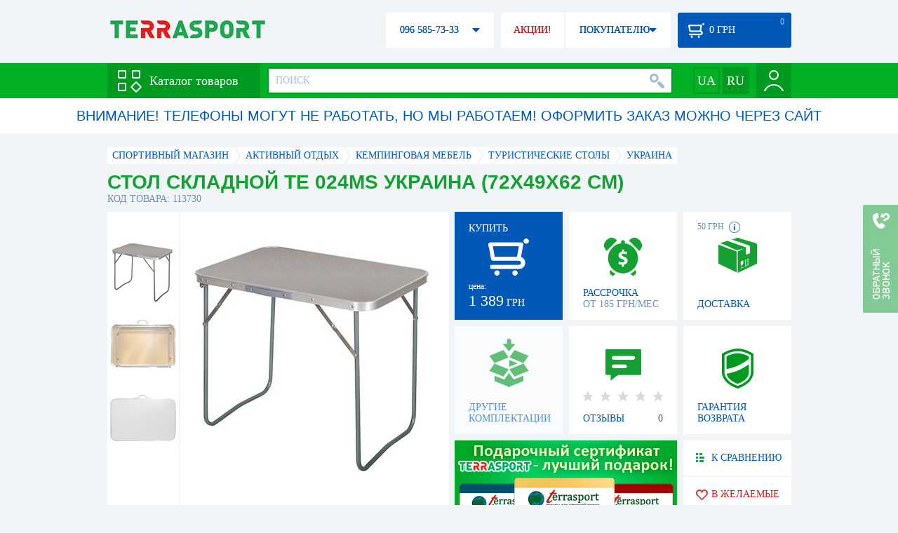

--- FILE ---
content_type: text/html; charset=utf-8
request_url: https://terrasport.ua/goods_stol_dlya_piknika_time_eco_te_024_ms_113730.htm
body_size: 19988
content:
<!DOCTYPE html>
<html lang="ru">
<head>

<base href="https://terrasport.ua" />
<title>Стол складной TE 024MS Украина (72х49х62 см) - купить в Киеве, цена 1 389 грн, заказать с доставкой по Украине в каталоге интернет-магазина Terrasport.ua</title>
<meta http-equiv="Content-Type" content="text/html; charset=UTF-8" /> 
<meta name="robots" content="index,follow" /> 
<meta name="description" content="Стол складной TE 024MS Украина (72х49х62 см) - купить в интернет магазине Terrasport &amp;#10004; Цена: 1 389 грн &amp;#10004; Широкий ассортимент спорттоваров с доставкой по всей Украине" /> 
<meta name="keywords" content="стол складной te 024ms украина (72х49х62 см), terrasport" /> 
<meta http-equiv="Last-Modified" content="Mon, 26 Jan 2026 15:48:15 GMT" /> 
<meta name="generator" content="Melbis Shop v6.1.1" />
<meta name="viewport" content="width=device-width, initial-scale=1, minimum-scale=1, maximum-scale=1, user-scalable=0" />
<link rel="canonical" href="https://terrasport.ua/goods_stol_dlya_piknika_time_eco_te_024_ms_113730.htm"/>

<link rel="alternate" hreflang="ru" href="https://terrasport.ua/goods_stol_dlya_piknika_time_eco_te_024_ms_113730.htm" />
<link rel="alternate" hreflang="uk" href="https://terrasport.ua/ua/goods_stol_dlya_piknika_time_eco_te_024_ms_113730.htm" />
<link rel="alternate" hreflang="x-default" href="https://terrasport.ua/ua/goods_stol_dlya_piknika_time_eco_te_024_ms_113730.htm" />


<meta property="og:type" content="website" />
<meta property="og:title" content="Стол складной TE 024MS Украина (72х49х62 см)" />
<meta property="og:url" content="https://terrasport.ua/goods_stol_dlya_piknika_time_eco_te_024_ms_113730.htm" />
<meta property="og:description" content="Ищешь &quot;Стол складной TE 024MS Украина (72х49х62 см)&quot;? Заходи и выбирай прямо сейчас!" />
<meta property="article:author" content="https://www.facebook.com/terrasport" />
<meta name="twitter:image:src" content="https://i.terrasport.ua/2016/06_08/08_33/u_files_store_17_69619.jpg"/>
<meta property="og:image" content="https://i.terrasport.ua/2016/06_08/08_33/u_files_store_17_69619.jpg" />
<link rel="image_src" href="https://i.terrasport.ua/2016/06_08/08_33/u_files_store_17_69619.jpg" />


<meta property="og:publisher" content="https://www.facebook.com/terrasport" />
<meta property="og:site_name" content="Интернет магазин Terrasport" />

<link rel="stylesheet" type="text/css" href="/templates/default/style.css?v=157" />
<!--[if lt IE 10]><link rel="stylesheet" type="text/css" href="/templates/default/ie.css" /><![endif]-->
<!--[if lt IE 9]><link rel="stylesheet" type="text/css" href="/templates/default/ie8.css" /><![endif]-->
<!--[if lt IE 8]><link rel="stylesheet" type="text/css" href="/templates/default/ie7.css" /><![endif]-->
<!--[if lt IE 10]><script type="text/javascript" src="/templates/default/modernizr.js"></script><![endif]-->
<script type="8a03fd819d8e45678fad0959-text/javascript" src="/templates/default/jquery.js"></script>

<script type="8a03fd819d8e45678fad0959-text/javascript">
    var siteurl = "https://terrasport.ua";
    
    gPageType = "store";
    gStorerId = "113730";
</script>

<script type="8a03fd819d8e45678fad0959-text/javascript">
window.APRT_DATA = {
 pageType: 2,
    currentCategory: {
        id:   947,
        name: "Туристические столы"
    },
    currentProduct: {
        id:     113730,
        name:   "Стол складной TE 024MS Украина (72х49х62 см)",
        price:  1389.00
    }
}
</script>

<link rel="stylesheet" href="/seoshield-client/core/lib/footers_block.css"></head>
<body class="store">

<!-- Google Tag Manager -->
<noscript><iframe src="//www.googletagmanager.com/ns.html?id=GTM-MW53TL"
height="0" width="0" style="display:none;visibility:hidden"></iframe></noscript>
<script type="8a03fd819d8e45678fad0959-text/javascript">(function(w,d,s,l,i){w[l]=w[l]||[];w[l].push({'gtm.start':
new Date().getTime(),event:'gtm.js'});var f=d.getElementsByTagName(s)[0],
j=d.createElement(s),dl=l!='dataLayer'?'&l='+l:'';j.async=true;j.src=
'//www.googletagmanager.com/gtm.js?id='+i+dl;f.parentNode.insertBefore(j,f);
})(window,document,'script','dataLayer','GTM-MW53TL');</script>
<!-- End Google Tag Manager -->

<div id="page">
    <div id="headerspace"></div>
    <script type="8a03fd819d8e45678fad0959-text/javascript"> var req_b2f3840a3cd2b2594bcfeaf4d281b2c0; if (window.XMLHttpRequest) { req_b2f3840a3cd2b2594bcfeaf4d281b2c0 = new XMLHttpRequest(); } else { req_b2f3840a3cd2b2594bcfeaf4d281b2c0 = new ActiveXObject("Microsoft.XMLHTTP"); } 
        req_b2f3840a3cd2b2594bcfeaf4d281b2c0.onreadystatechange=function() { if (req_b2f3840a3cd2b2594bcfeaf4d281b2c0.readyState==4 && req_b2f3840a3cd2b2594bcfeaf4d281b2c0.status == 200) { document.getElementById("b2f3840a3cd2b2594bcfeaf4d281b2c0").innerHTML = req_b2f3840a3cd2b2594bcfeaf4d281b2c0.responseText;         
        var sc = document.getElementById("b2f3840a3cd2b2594bcfeaf4d281b2c0").getElementsByTagName("script"); for (var n = 0; n < sc.length; n++ ) eval(sc[n].innerHTML); } } 
        req_b2f3840a3cd2b2594bcfeaf4d281b2c0.open("POST","/lazy.php",true); req_b2f3840a3cd2b2594bcfeaf4d281b2c0.setRequestHeader("Content-type","application/x-www-form-urlencoded"); 
        req_b2f3840a3cd2b2594bcfeaf4d281b2c0.send("mod=tws_block_infobar&params=947%2C+113730");</script><div id=b2f3840a3cd2b2594bcfeaf4d281b2c0></div><noscript></noscript>
    <script type="8a03fd819d8e45678fad0959-text/javascript"> window.gPrice = 1389; </script>
<div class="wrap">
    <ul id="path" itemscope itemtype="http://schema.org/BreadcrumbList">
    <li itemprop="itemListElement" itemscope itemtype="http://schema.org/ListItem"><a itemprop="item" href="https://terrasport.ua" title="terrasport: спорттовары, товары для активной жизни"><span itemprop="name">СПОРТИВНЫЙ МАГАЗИН</span><meta itemprop="position" content="1" /></a></li>
    <li itemprop="itemListElement" itemscope itemtype="http://schema.org/ListItem"><a itemprop="item" href="https://terrasport.ua/dir_tovari_dlya_otdiha_i_turizma.htm" title="Активный отдых"><span itemprop="name">Активный отдых</span><meta itemprop="position" content="2" /></a></li><li itemprop="itemListElement" itemscope itemtype="http://schema.org/ListItem"><a itemprop="item" href="https://terrasport.ua/dir_stoli.htm" title="Кемпинговая мебель"><span itemprop="name">Кемпинговая мебель</span><meta itemprop="position" content="3" /></a></li><li itemprop="itemListElement" itemscope itemtype="http://schema.org/ListItem"><a itemprop="item" href="https://terrasport.ua/dir_tables.htm" title="Туристические столы"><span itemprop="name">Туристические столы</span><meta itemprop="position" content="3" /></a></li><li itemprop="itemListElement" itemscope itemtype="http://schema.org/ListItem"><a itemprop="item" href="https://terrasport.ua/tables/brand=ukraina/" title="Украина"><span itemprop="name">Украина</span><meta itemprop="position" content="4" /></a></li>    
</ul><!--ss_breadcrumbs:СПОРТИВНЫЙ МАГАЗИН >> Активный отдых >> Кемпинговая мебель >> Туристические столы >> Украина-->
<!--ss_breadcrums_list:СПОРТИВНЫЙ МАГАЗИН >> Активный отдых >> Кемпинговая мебель >> Туристические столы >> Украина-->
    <div id="storeapendix" itemscope itemtype="http://schema.org/Product" data-store_id="113730" data-productKey="113730" data-status="kExist">
        <div class="storename">
            <h1 itemprop="name" id="store-name">Стол складной TE 024MS Украина (72х49х62 см)</h1>
            <span class="code">КОД ТОВАРА: 113730</span>
            
            <!--ss_product_code:113730-->
            <!--ss_product_id:113730-->
        </div>
        <script type="8a03fd819d8e45678fad0959-text/javascript"> var req_2864f1aab0b64dac83ede143f1f3a70c; if (window.XMLHttpRequest) { req_2864f1aab0b64dac83ede143f1f3a70c = new XMLHttpRequest(); } else { req_2864f1aab0b64dac83ede143f1f3a70c = new ActiveXObject("Microsoft.XMLHTTP"); } 
        req_2864f1aab0b64dac83ede143f1f3a70c.onreadystatechange=function() { if (req_2864f1aab0b64dac83ede143f1f3a70c.readyState==4 && req_2864f1aab0b64dac83ede143f1f3a70c.status == 200) { document.getElementById("2864f1aab0b64dac83ede143f1f3a70c").innerHTML = req_2864f1aab0b64dac83ede143f1f3a70c.responseText;         
        var sc = document.getElementById("2864f1aab0b64dac83ede143f1f3a70c").getElementsByTagName("script"); for (var n = 0; n < sc.length; n++ ) eval(sc[n].innerHTML); } } 
        req_2864f1aab0b64dac83ede143f1f3a70c.open("POST","/lazy.php",true); req_2864f1aab0b64dac83ede143f1f3a70c.setRequestHeader("Content-type","application/x-www-form-urlencoded"); 
        req_2864f1aab0b64dac83ede143f1f3a70c.send("mod=tws_goods_label&params=113730%2C+https%253A%252F%252Fterrasport.ua%252Fgoods_stol_dlya_piknika_time_eco_te_024_ms_113730.htm");</script><div id=2864f1aab0b64dac83ede143f1f3a70c></div><noscript></noscript>
        <div class="imagelist"><div class="slider"><ul><li><a href="https://i.terrasport.ua/2016/06_08/08_33/u_files_store_17_69617.jpg" data-large="https://i.terrasport.ua/2016/06_08/08_33/u_files_store_17_69616.jpg" class="photo"><img src="https://i.terrasport.ua/2016/06_08/08_33/u_files_store_17_69618.jpg" alt="Стол складной TE 024MS Украина (72х49х62 см)" title="Стол складной TE 024MS Украина (72х49х62 см)" /></a></li><li><a href="https://i.terrasport.ua/2016/06_08/08_34/u_files_store_17_69621.jpg" data-large="https://i.terrasport.ua/2016/06_08/08_34/u_files_store_17_69620.jpg" class="photo"><img src="https://i.terrasport.ua/2016/06_08/08_34/u_files_store_17_69622.jpg" alt="Стол складной TE 024MS Украина (72х49х62 см) - Фото №2" title="Стол складной TE 024MS Украина (72х49х62 см) - Фото №2" /></a></li><li><a href="https://i.terrasport.ua/2016/06_08/08_34/u_files_store_17_69625.jpg" data-large="https://i.terrasport.ua/2016/06_08/08_34/u_files_store_17_69624.jpg" class="photo"><img src="https://i.terrasport.ua/2016/06_08/08_34/u_files_store_17_69626.jpg" alt="Стол складной TE 024MS Украина (72х49х62 см) - Фото №3" title="Стол складной TE 024MS Украина (72х49х62 см) - Фото №3" /></a></li></ul></div></div>
<div class="mainimage"><img itemprop="image" src="https://i.terrasport.ua/2016/06_08/08_33/u_files_store_17_69617.jpg" alt="Стол складной TE 024MS Украина (72х49х62 см)" /></div>
        <div class="intro" itemprop="description">
Материал каркаса: сталь/ДВП; Размер: 72х49х62 см; Диаметр сечения каркаса: 16 мм; Цвет: серый. Особенности:&nbsp;легкая конструкция; высокая прочность материалов; долгий срок службы.</div>
        <!--ss_short_desc:Стол складной TE 024MS Украина (72х49х62 см) - купить в интернет магазине Terrasport &amp;#10004; Цена: 1 389 грн &amp;#10004; Широкий ассортимент спорттоваров с доставкой по всей Украине-->
        <div class="brand" itemprop="brand">Украина<!--ss_product_info|Бренд|Украина--><!--ss_product_manufacturer:Украина--></div>
        <div class="prmsimage"></div>        
        <div class="buy" data-store_id="113730" data-how="1000" data-minorder="1" data-steporder="1" title="Купить Стол складной TE 024MS Украина (72х49х62 см)">
<div class="ttl">КУПИТЬ</div>
<!--ss_availability:true-->
            <span class="ajax"></span>
            <div itemprop="offers" itemscope itemtype="http://schema.org/Offer">
                <div class="priceoffer">
                    <div class="price">
    <meta itemprop="price" content="1389" /><span class="my_price_str">ЦЕНА: </span><br/>
    <b>1 389</b> <span itemprop="priceCurrency" content="UAH">грн</span> 
    <meta itemprop="priceValidUntil" content="2029-12-31">
</div>
<!--ss_price:1389-->
                </div><meta itemprop="availability" content="http://schema.org/InStock">
                <div class="status">Статус: <span class="status_kExist">Есть на складе</span></div>
                <div itemprop="hasMerchantReturnPolicy" itemtype="https://schema.org/MerchantReturnPolicy" itemscope>
                    <meta itemprop="applicableCountry" content="UA" />
                    <meta itemprop="returnPolicyCategory" content="https://schema.org/MerchantReturnFiniteReturnWindow" />
                    <meta itemprop="merchantReturnDays" content="14" />
                    <meta itemprop="returnMethod" content="https://schema.org/ReturnByMail" />
                    <meta itemprop="returnFees" content="https://schema.org/FreeReturn" />
                </div>
                <div itemprop="shippingDetails" itemtype="https://schema.org/OfferShippingDetails" itemscope>
                    <div itemprop="shippingRate" itemtype="https://schema.org/MonetaryAmount" itemscope>
                        <meta itemprop="value" content="80" />
                        <meta itemprop="currency" content="UAH" />
                    </div>
                    <div itemprop="shippingDestination" itemtype="https://schema.org/DefinedRegion" itemscope>
                        <meta itemprop="addressCountry" content="UA" />
                    </div>
                    <div itemprop="deliveryTime" itemtype="https://schema.org/ShippingDeliveryTime" itemscope>
                        <div itemprop="handlingTime" itemtype="https://schema.org/QuantitativeValue" itemscope>
                            <meta itemprop="minValue" content="0" />
                            <meta itemprop="maxValue" content="1" />
                            <meta itemprop="unitCode" content="DAY" />
                        </div>
                        <div itemprop="transitTime" itemtype="https://schema.org/QuantitativeValue" itemscope>
                            <meta itemprop="minValue" content="2" />
                            <meta itemprop="maxValue" content="4" />
                            <meta itemprop="unitCode" content="DAY" />
                        </div>
                    </div>
                </div>
            </div>
        </div>
        <div class="comp_empty"><div>ДРУГИЕ КОМПЛЕКТАЦИИ</div></div>
        <!--div class="hp" title="Купить Стол складной TE 024MS Украина (72х49х62 см) в рассрочку">
            <div>РАССРОЧКА<span>ОТ 37 грн/МЕС</span></div>
        </div-->    
        <div class="hp" title="Купить Стол складной TE 024MS Украина (72х49х62 см) в рассрочку">
            <div>РАССРОЧКА<span>ОТ 185 грн/МЕС</span></div>
        </div>
        <div class="rating">
    <div></div>
    <span>ОТЗЫВЫ</span><b>0</b>
</div>
        <div class="delivery" data-store_id="113730" title="Узнать примерную стоимость доставки">
            <div class="cost"><b>59 грн</b> <em class="hint"><span></span></em></div>
            <div>ДОСТАВКА<span class="cityname">Киев</span></div>
        </div>
        <script type="8a03fd819d8e45678fad0959-text/javascript"> var req_e14b61ebbb1003accf2f5eea0ebd56d8; if (window.XMLHttpRequest) { req_e14b61ebbb1003accf2f5eea0ebd56d8 = new XMLHttpRequest(); } else { req_e14b61ebbb1003accf2f5eea0ebd56d8 = new ActiveXObject("Microsoft.XMLHTTP"); } 
        req_e14b61ebbb1003accf2f5eea0ebd56d8.onreadystatechange=function() { if (req_e14b61ebbb1003accf2f5eea0ebd56d8.readyState==4 && req_e14b61ebbb1003accf2f5eea0ebd56d8.status == 200) { document.getElementById("e14b61ebbb1003accf2f5eea0ebd56d8").innerHTML = req_e14b61ebbb1003accf2f5eea0ebd56d8.responseText;         
        var sc = document.getElementById("e14b61ebbb1003accf2f5eea0ebd56d8").getElementsByTagName("script"); for (var n = 0; n < sc.length; n++ ) eval(sc[n].innerHTML); } } 
        req_e14b61ebbb1003accf2f5eea0ebd56d8.open("POST","/lazy.php",true); req_e14b61ebbb1003accf2f5eea0ebd56d8.setRequestHeader("Content-type","application/x-www-form-urlencoded"); 
        req_e14b61ebbb1003accf2f5eea0ebd56d8.send("mod=tws_block_city&params=113730%2C1389");</script><div id=e14b61ebbb1003accf2f5eea0ebd56d8></div><noscript></noscript>
        <div class="warranty" title="Посмотреть условия гарантии и возврата товара"><div>ГАРАНТИЯ ВОЗВРАТА</div></div>
        
        <a href="goods_certificate.htm" class="promo"><img src="https://i.terrasport.ua/2015/06_04/16_04/files_advert_text_1_5.jpg" alt="goods_certificate.htm" /></a>
        <div class="compare" id="compare113730" title="Сравнить Стол складной TE 024MS Украина (72х49х62 см)">
    <b></b> <span>К СРАВНЕНИЮ</span>
</div>
        <div class="wishlist" id="wishlist113730" title="Добавить товар Стол складной TE 024MS Украина (72х49х62 см) в список желаний">
    <b></b> В ЖЕЛАЕМЫЕ
</div>
        <div class="waitlist" id="wishlist113730" title="Следить за изменением наличия">
            <b></b>СЛЕДИТЬ
        </div>
    </div>
</div>

<div class="wrap">
    <div id="storetabs">
        <div class="tabs">
            <span id="tab_descr" class="active"><b class="ti-descr"></b>О ТОВАРЕ</span>
            <span id="tab_photo"><b class="ti-photo"></b>ФОТО, ВИДЕО</span>
            <span id="tab_comments"><b class="ti-comments"></b>ОТЗЫВЫ 0</span>                
            <span id="tab_review"><b class="ti-review"></b>ОБЗОРЫ</span>
        </div>
        <div class="clear"></div>
        <div class="tabcont" id="for_tab_descr">
            <!--{*MELBIS:tws_goods_provider(113730)}-->
            <a name="info"></a>
<h3>ХАРАКТЕРИСТИКИ</h3>
<dl class="goods_info">
    <div>
    <dt>Цвет</dt><dd>Серый</dd>
    <!--ss_product_info|Цвет|Серый-->
</div>
<div>
    <dt>Материал</dt><dd>Сталь</dd>
    <!--ss_product_info|Материал|Сталь-->
</div>
<div>
    <dt>Длина, см</dt><dd>72</dd>
    <!--ss_product_info|Длина, см|72-->
</div>
<div>
    <dt>Ширина, см</dt><dd>49</dd>
    <!--ss_product_info|Ширина, см|49-->
</div>
<div>
    <dt>Высота, см</dt><dd>62</dd>
    <!--ss_product_info|Высота, см|62-->
</div>

</dl>

            <div id="vendor_code">
                <dt>АРТИКУЛ</dt><dd>5268548552336</dd>
            </div>
            <span class="bcomparedescr" id="bcompare113730" title="Сравнить Стол складной TE 024MS Украина (72х49х62 см)">
    <b></b> <span>ДОБАВИТЬ К СРАВНЕНИЮ</span>
</span>
            <h3>ОПИСАНИЕ</h3>
            <div class="storedescr">
                <!--seo_text_start--><P  class=MsoNormal><B ><SPAN >Стол для пикника TE 024 MS </SPAN></B><SPAN >– это стол, специально разработанный для туристов и любителей природы. </SPAN></P>
<P  class=MsoNormal><B ><SPAN >Особенности: </SPAN></B><SPAN ></SPAN></P>
<P  class=MsoNormal><SPAN >- легкая конструкция;</SPAN></P>
<P  class=MsoNormal><SPAN >- высокая прочность материалов;</SPAN></P>
<P  class=MsoNormal><SPAN >- долгий срок службы.</SPAN></P>
<P  class=MsoNormal><SPAN >Стол для пикника TE 024 MS – это самый лучший выбор для любителей природы!</SPAN></P>
<P  class=MsoNormal><B ><SPAN ></SPAN></B>&nbsp;</P>
<P  class=MsoNormal><B ><SPAN >Характеристики:</SPAN></B></P>
<P  class=MsoNormal><B ><SPAN >Материал каркаса:</SPAN></B><SPAN > сталь/ДВП;</SPAN></P>
<P  class=MsoNormal><B ><SPAN >Размер:</SPAN></B><SPAN > 72х49х62 см;</SPAN></P>
<P  class=MsoNormal><B ><SPAN >Диаметр сечения каркаса:</SPAN></B><SPAN > 16 мм;</SPAN></P>
<P  class=MsoNormal><B ><SPAN >Цвет:</SPAN></B><SPAN > серый.</SPAN></P>
<P ><B >Производитель:</B> Time Eco<B > </B>(Украина).</P>
<P >&nbsp;</P>
<P  class=MsoNormal><SPAN >Time Eco<B > </B><SPAN >&nbsp;</SPAN>является лидером по производству различных аксессуаров для отдыха, таких как кемпинговая посуда, мебель, палатки, мангалы и другое. Покупая принадлежности от украинского бренда, вы не переплачиваете и получаете отличного качества товары.</SPAN></P><!--seo_text_end-->
                <!--ss_full_desc:Стол для пикника TE 024 MS – это стол, специально разработанный для туристов и любителей природы. 
Особенности: 
- легкая конструкция;
- высокая прочность материалов;
- долгий срок службы.
Стол для пикника TE 024 MS – это самый лучший выбор для любителей природы!
&nbsp;
Характеристики:
Материал каркаса: сталь/ДВП;
Размер: 72х49х62 см;
Диаметр сечения каркаса: 16 мм;
Цвет: серый.
Производитель: Time Eco (Украина).
&nbsp;
Time Eco &nbsp;является лидером по производству различных аксессуаров для отдыха, таких как кемпинговая посуда, мебель, палатки, мангалы и другое. Покупая принадлежности от украинского бренда, вы не переплачиваете и получаете отличного качества товары.-->
                <div class="auto-text"><br>Стол складной TE 024MS Украина (72х49х62 см) купить по выгодной цене 1 389 грн в интернет магазине товаров для спорта Terra Sport. Выбирайте  Женские сумки голубого цвета, Детские спасательные жилеты с доставкой в Киеве, а также: Харькове, Одессе, Днепропетровске и в других городах Украины. Также вы можете найти Туристические столы таких производителей, как например: Украина в магазине terrasport.ua</div>
            </div>
        </div>
        <div class="tabcont" id="for_tab_photo">
    <a href="https://i.terrasport.ua/2016/06_08/08_33/u_files_store_17_69617.jpg" data-micro="https://i.terrasport.ua/2016/06_08/08_33/u_files_store_17_69618.jpg" data-large="https://i.terrasport.ua/2016/06_08/08_33/u_files_store_17_69616.jpg" class="photo"><img src="https://i.terrasport.ua/2016/06_08/08_33/u_files_store_17_69619.jpg" alt="Стол складной TE 024MS Украина (72х49х62 см)" /></a>
<a href="https://i.terrasport.ua/2016/06_08/08_34/u_files_store_17_69621.jpg" data-micro="https://i.terrasport.ua/2016/06_08/08_34/u_files_store_17_69622.jpg" data-large="https://i.terrasport.ua/2016/06_08/08_34/u_files_store_17_69620.jpg" class="photo"><img src="https://i.terrasport.ua/2016/06_08/08_34/u_files_store_17_69623.jpg" alt="Стол складной TE 024MS Украина (72х49х62 см) - Фото №2" /></a>
<a href="https://i.terrasport.ua/2016/06_08/08_34/u_files_store_17_69625.jpg" data-micro="https://i.terrasport.ua/2016/06_08/08_34/u_files_store_17_69626.jpg" data-large="https://i.terrasport.ua/2016/06_08/08_34/u_files_store_17_69624.jpg" class="photo"><img src="https://i.terrasport.ua/2016/06_08/08_34/u_files_store_17_69627.jpg" alt="Стол складной TE 024MS Украина (72х49х62 см) - Фото №3" /></a>

    <div class="clear"></div>
</div>
        <div class="tabcont" id="for_tab_comments">
    <a name="comments"></a>
    <h3>ОТЗЫВЫ И ОЦЕНКИ К "Стол складной TE 024MS Украина (72х49х62 см)"</h3>    
    <div id="commentsempty">На этот товар еще нет оценки. Будьте первыми!</div>    
    <div id="commentform">
        <form name="comment_form" method="POST" action="https://terrasport.ua/goods_stol_dlya_piknika_time_eco_te_024_ms_113730.htm#comments">
            <input type="hidden" name="store_id" value="113730" />
            <input type="hidden" name="spam_code" value="" />
            <input type="hidden" name="action" value="save_voice" />
            <div class="clname">
                <label class="textinput"><span><span><span>ВАШЕ ИМЯ:</span></span></span><input type="text" name="name" value="" /></label>
                <div class="rating">
                    <b><em></em></b> <span class="rating5">Отличный</span>
                    <input type="hidden" name="award" value="5" />
                </div>
            </div>
            <table>
            <tr>
                <td class="cleft">
                    <label class="textinput"><span><span><span>E-MAIL:</span></span></span><input type="email" name="email" value="" /></label>
                    <input class="phone" type="text" name="phone" value="" />
                </td>
                <td rowspan="3" class="cright">
                    <label class="textarea"><span><span><span>КОММЕНТАРИЙ:</span></span></span><textarea name="summary" rows="11"></textarea></label>
                </td>
            </tr>
            <tr>
                <td class="cleft">
                    <label class="textarea"><span><span><span>ПРЕИМУЩЕСТВА:</span></span></span><textarea name="positive" rows="3"></textarea></label>
                </td>
            </tr>
            <tr>
                <td class="cleft">
                    <label class="textarea"><span><span><span>НЕДОСТАТКИ:</span></span></span><textarea name="negative" rows="3"></textarea></label>
                </td>
            </tr>
            </table>
            <div>
                <span class="butt1">Добавить отзыв</span>
            </div>            
        </form>
    </div>
</div>
        
    </div>
    <div id="storeside">
        <div id="shortcomments">
    <div class="title">ОТЗЫВЫ<span>0</span></div>
    
</div>
        <div id="subscribe">
            <div class="linetop"></div>
            <div class="text">САМЫЕ АКТУАЛЬНЫЕ И ВЫГОДНЫЕ АКЦИИ У ВАС НА ПОЧТЕ</div>
            <iframe frameborder="0" src="https://secure.esputnik.com.ua/3acPZ5AcGWs" width="238" height="111" scrolling="no"></iframe>
            <div class="linebot"></div>
        </div>
        <!--div id="subscribe">
            <div class="linetop"></div>
            <div class="text">САМЫЕ АКТУАЛЬНЫЕ<br />И ВЫГОДНЫЕ АКЦИИ<br />У ВАС НА ПОЧТЕ</div>
            <input type="email" class="input" value="Ваш e-mail:" />
            <span class="butt1">ПОДПИСАТЬСЯ НА РАССЫЛКУ</span>
            <div class="linebot"></div>
        </div-->
    </div>
    <div class="clear"></div>
    
    
    <section class="block">
    <h3>ПОХОЖИЕ</h3>
    <a class="lookall" href="https://terrasport.ua/dir_tables.htm">ВСЕ Туристические столы</a>
    <div class="stores_slider store_slider_big" id="stores_slider_alt">
        <div class="content">
            <ul>
                <li>
    <a href="https://terrasport.ua/goods_chehol_dlya_stola_ranger_435409.htm" class="icon"><img src="https://i.terrasport.ua/2021/05_28/18_06/u_files_store_1_5915808.jpg" alt="Чехол для стола Ranger (RA 8816)" title="Чехол для стола Ranger (RA 8816)" /></a>
    <strong class="name"><a href="https://terrasport.ua/goods_chehol_dlya_stola_ranger_435409.htm" title="Чехол для стола Ranger (RA 8816)">Чехол для стола Ranger (RA 8816)</a></strong>
    <div class="price"><span class="my_price_str">ЦЕНА: </span>399 грн</div>
    <span class="buy">КУПИТЬ</span>
    <span class="wishlist" id="wishlist435409" title="Добавить в список желаний"><b></b></span>
</li>
<li>
    <a href="https://terrasport.ua/goods_stol_skladnoy_ranger_plain_art_ra_1108_435446.htm" class="icon"><img src="https://i.terrasport.ua/2021/05_28/18_08/u_files_store_1_5916675.jpg" alt="Стол складной Ranger Plain (RA 1108)" title="Стол складной Ranger Plain (RA 1108)" /></a>
    <strong class="name"><a href="https://terrasport.ua/goods_stol_skladnoy_ranger_plain_art_ra_1108_435446.htm" title="Стол складной Ranger Plain (RA 1108)">Стол складной Ranger Plain (RA 1108)</a></strong>
    <div class="price"><span class="my_price_str">ЦЕНА: </span>1 099 грн</div>
    <span class="buy">КУПИТЬ</span>
    <span class="wishlist" id="wishlist435446" title="Добавить в список желаний"><b></b></span>
</li>
<li>
    <a href="https://terrasport.ua/goods_stolik_la_siesta_mesero_met358_silver_415674.htm" class="icon"><img src="https://i.terrasport.ua/2021/02_04/16_23/u_files_store_1_5489463.jpg" alt="Столик для подвесного гамака Mesero La Siesta MET35-8" title="Столик для подвесного гамака Mesero La Siesta MET35-8" /></a>
    <strong class="name"><a href="https://terrasport.ua/goods_stolik_la_siesta_mesero_met358_silver_415674.htm" title="Столик для подвесного гамака Mesero La Siesta MET35-8">Столик для подвесного гамака Mesero La Siesta MET35-8</a></strong>
    <div class="price"><span class="my_price_str">ЦЕНА: </span>1 166 грн</div>
    <span class="buy">КУПИТЬ</span>
    <span class="wishlist" id="wishlist415674" title="Добавить в список желаний"><b></b></span>
</li>
<li>
    <a href="https://terrasport.ua/goods_stol_turisticheskiy_alyuminiy_70h70h70sm_chehol_hx8093_293879.htm" class="icon"><img src="https://i.terrasport.ua/2021/05_05/00_42/u_files_store_85_1427367.jpg" alt="Стол складной Mimir Outdoor (HX-8093)" title="Стол складной Mimir Outdoor (HX-8093)" /></a>
    <strong class="name"><a href="https://terrasport.ua/goods_stol_turisticheskiy_alyuminiy_70h70h70sm_chehol_hx8093_293879.htm" title="Стол складной Mimir Outdoor (HX-8093)">Стол складной Mimir Outdoor (HX-8093)</a></strong>
    <div class="price"><span class="my_price_str">ЦЕНА: </span>1 448 грн</div>
    <span class="buy">КУПИТЬ</span>
    <span class="wishlist" id="wishlist293879" title="Добавить в список желаний"><b></b></span>
</li>
<li>
    <a href="https://terrasport.ua/goods_stol_skladnoy_ranger_time_ta21408_art_ra_1115_482645.htm" class="icon"><img src="https://i.terrasport.ua/2023/03_29/19_25/u_files_store_1_6511781.jpg" alt="Стол складной Ranger Time TA-21408 (RA 1115)" title="Стол складной Ranger Time TA-21408 (RA 1115)" /></a>
    <strong class="name"><a href="https://terrasport.ua/goods_stol_skladnoy_ranger_time_ta21408_art_ra_1115_482645.htm" title="Стол складной Ranger Time TA-21408 (RA 1115)">Стол складной Ranger Time TA-21408 (RA 1115)</a></strong>
    <div class="price"><span class="my_price_str">ЦЕНА: </span>1 499 грн</div>
    <span class="buy">КУПИТЬ</span>
    <span class="wishlist" id="wishlist482645" title="Добавить в список желаний"><b></b></span>
</li>
<li>
    <a href="https://terrasport.ua/goods_stol_skladnoy_kruglyiy_06_m_time_eco_te1834_belyiy_301326.htm" class="icon"><img src="https://i.terrasport.ua/2020/06_18/21_54/u_files_store_1_4217534.jpg" alt="Стол складной Time Eco ТЕ-1834 (4820211100889)" title="Стол складной Time Eco ТЕ-1834 (4820211100889)" /></a>
    <strong class="name"><a href="https://terrasport.ua/goods_stol_skladnoy_kruglyiy_06_m_time_eco_te1834_belyiy_301326.htm" title="Стол складной Time Eco ТЕ-1834 (4820211100889)">Стол складной Time Eco ТЕ-1834 (4820211100889)</a></strong>
    <div class="price"><span class="my_price_str">ЦЕНА: </span>1 574 грн</div>
    <span class="buy">КУПИТЬ</span>
    <span class="wishlist" id="wishlist301326" title="Добавить в список желаний"><b></b></span>
</li>
<li>
    <a href="https://terrasport.ua/goods_stol_skladnoy_ranger_slim_art_ra_1109_435445.htm" class="icon"><img src="https://i.terrasport.ua/2021/05_28/18_08/u_files_store_1_5916639.jpg" alt="Стол складной Ranger Slim (RA 1109)" title="Стол складной Ranger Slim (RA 1109)" /></a>
    <strong class="name"><a href="https://terrasport.ua/goods_stol_skladnoy_ranger_slim_art_ra_1109_435445.htm" title="Стол складной Ranger Slim (RA 1109)">Стол складной Ranger Slim (RA 1109)</a></strong>
    <div class="price"><span class="my_price_str">ЦЕНА: </span>1 599 грн</div>
    <span class="buy">КУПИТЬ</span>
    <span class="wishlist" id="wishlist435445" title="Добавить в список желаний"><b></b></span>
</li>
<li>
    <a href="https://terrasport.ua/goods_skladnoy_stol_kingcamp_bamboo_6040_kc1913_yellow_431263.htm" class="icon"><img src="https://i.terrasport.ua/2021/04_27/14_54/u_files_store_85_1379377.jpg" alt="Стол складной KingCamp Bamboo 6040 (KC1913_YELLOW)" title="Стол складной KingCamp Bamboo 6040 (KC1913_YELLOW)" /></a>
    <strong class="name"><a href="https://terrasport.ua/goods_skladnoy_stol_kingcamp_bamboo_6040_kc1913_yellow_431263.htm" title="Стол складной KingCamp Bamboo 6040 (KC1913_YELLOW)">Стол складной KingCamp Bamboo 6040 (KC1913_YELLOW)</a></strong>
    <div class="price"><span class="my_price_str">ЦЕНА: </span>2 099 грн</div>
    <span class="buy">КУПИТЬ</span>
    <span class="wishlist" id="wishlist431263" title="Добавить в список желаний"><b></b></span>
</li>

            </ul>
        </div>
        <span class="prev" id="stores_slider_alt_prev"></span><span class="next" id="stores_slider_alt_next"></span>
    </div>
</section>

</div>
    
    <div class="wrap btext content">
        <br>Давно мечтаете заняться спортом? Стол складной TE 024MS Украина (72х49х62 см) будет Вашим первым шагом. В « Туристические столы » есть все, что необходимо спортсмену. Туристические столы удивит Вас своим качеством. Стол складной туристический Bo-Camp Decatur 90x60 cm Black/Wood look (1404200) ,  Стол складной туристический Bo-Camp Decatur 90x60 cm Black/Wood look (1404200) и  Стол складной туристический Bo-Camp Decatur 90x60 cm Black/Wood look (1404200) от знаменитых мировых производителей 947 Вы найдете в нашем разделе Туристические столы . В спортивном онлайн-магазине   terrasport.ua представлен огромный ассортимент товаров  Туристические столы . Заказывайте с быстрой доставкой в Харьков, Одесса, Днепр и другие города Украины спортивное питание.
    </div>
    <aside id="city-seo-block" class="wrap">
        <div class="title">Стол складной TE 024MS Украина (72х49х62 см) с доставкой по Украине:</div>
        <div class="city-list"><span><a href="https://terrasport.ua/dir_dostavka/kiev.htm">Киев</a></span>

<span><a href="https://terrasport.ua/dir_dostavka/kharkov.htm">Харьков</a></span>

<span><a href="https://terrasport.ua/dir_dostavka/odessa.htm">Одесса</a></span>

<span><a href="https://terrasport.ua/dir_dostavka/dnepr.htm">Днепр</a></span>

<span><a href="https://terrasport.ua/dir_dostavka/lvov.htm">Львов</a></span>

<span><a href="https://terrasport.ua/dir_dostavka/zaporozhe.htm">Запорожье</a></span>

<span><a href="https://terrasport.ua/dir_dostavka/krivoj-rog.htm">Кривой Рог</a></span>

<span><a href="https://terrasport.ua/dir_dostavka/nikolaev.htm">Николаев</a></span>

<span><a href="https://terrasport.ua/dir_dostavka/mariupol.htm">Мариуполь</a></span>

<span><a href="https://terrasport.ua/dir_dostavka/vinnica.htm">Винница</a></span>

<span><a href="https://terrasport.ua/dir_dostavka/herson.htm">Херсон</a></span>

<span><a href="https://terrasport.ua/dir_dostavka/poltava.htm">Полтава</a></span>

<span><a href="https://terrasport.ua/dir_dostavka/chernigov.htm">Чернигов</a></span>

<span><a href="https://terrasport.ua/dir_dostavka/cherkassy.htm">Черкассы</a></span>

<span><a href="https://terrasport.ua/dir_dostavka/zhitomir.htm">Житомир</a></span>

<span><a href="https://terrasport.ua/dir_dostavka/sumy.htm">Сумы</a></span>

<span><a href="https://terrasport.ua/dir_dostavka/hmelnickij.htm">Хмельницкий</a></span>

<span><a href="https://terrasport.ua/dir_dostavka/rovno.htm">Ровно</a></span>

<span><a href="https://terrasport.ua/dir_dostavka/kropivnickij.htm">Кропивницкий</a></span>

<span><a href="https://terrasport.ua/dir_dostavka/dneprodzerzhinsk.htm">Днепродзержинск</a></span>

<span><a href="https://terrasport.ua/dir_dostavka/chernovcy.htm">Черновцы</a></span>

<span><a href="https://terrasport.ua/dir_dostavka/kremenchug.htm">Кременчуг</a></span>

<span><a href="https://terrasport.ua/dir_dostavka/ivano-frankovsk.htm">Ивано-Франковск</a></span>

<span><a href="https://terrasport.ua/dir_dostavka/ternopol.htm">Тернополь</a></span>

<span><a href="https://terrasport.ua/dir_dostavka/belaya-cerkov.htm">Белая Церковь</a></span>

<span><a href="https://terrasport.ua/dir_dostavka/luck.htm">Луцк</a></span>

<span><a href="https://terrasport.ua/dir_dostavka/melitopol.htm">Мелитополь</a></span>

<span><a href="https://terrasport.ua/dir_dostavka/nikopol.htm">Никополь</a></span>

<span><a href="https://terrasport.ua/dir_dostavka/berdyansk.htm">Бердянск</a></span>

<span><a href="https://terrasport.ua/dir_dostavka/uzhgorod.htm">Ужгород</a></span>

<span><a href="https://terrasport.ua/dir_dostavka/kamenec-podolskij.htm">Каменец-Подольский</a></span>

</div>
    </aside>
    <div class="wrap block"><div class="container shield__footers_module_block__wrapper"><div class="shield__footers_module_block__wrapper__card shield__footers_module_block__wrapper__shadow shield__footers_module_block__wrapper__mb-3"><div class="shield__footers_module_block__wrapper__card-body"><div class="shield__footers_module_block__wrapper__top shield__footers_module_block__wrapper__mb-3"><button data-custom-switch="false" switch-block target="#top-categories" class="shield__footers_module_block__wrapper__btn shield__footers_module_block__wrapper__btn-sm shield__footers_module_block__wrapper__btn-success shield__footers_module_block__wrapper__mr-1" type="submit">ТОП Категории</button><button data-custom-switch="true" switch-block target="#top-categories" class="shield__footers_module_block__wrapper__btn shield__footers_module_block__wrapper__btn-sm shield__footers_module_block__wrapper__btn-light shield__footers_module_block__wrapper__mr-1" type="submit">Города</button><button data-custom-switch="false" switch-block target="#top-tags" class="shield__footers_module_block__wrapper__btn shield__footers_module_block__wrapper__btn-sm shield__footers_module_block__wrapper__btn-light shield__footers_module_block__wrapper__mr-1" type="submit">ТОП Теги</button><button data-custom-switch="false" switch-block target="#top-products" class="shield__footers_module_block__wrapper__btn shield__footers_module_block__wrapper__btn-sm shield__footers_module_block__wrapper__btn-light shield__footers_module_block__wrapper__mr-1" type="submit">ТОП Товары</button><button data-custom-switch="false" switch-block target="#faq" class="shield__footers_module_block__wrapper__btn shield__footers_module_block__wrapper__btn-sm shield__footers_module_block__wrapper__btn-light shield__footers_module_block__wrapper__mr-1" type="submit">ЧаВо</button><button data-custom-switch="false" switch-block target="#sentences" class="shield__footers_module_block__wrapper__btn shield__footers_module_block__wrapper__btn-sm shield__footers_module_block__wrapper__btn-light shield__footers_module_block__wrapper__mr-1" type="submit">Предложения</button></div><div class="shield__footers_module_block__wrapper__bottom"> <div class="shield__footers_module_block__wrapper__row"> <div class="shield__footers_module_block__wrapper__right shield__footers_module_block__wrapper__col-12 shield__footers_module_block__wrapper__col-12"><div block-target class="shield__footers_module_block__wrapper__card shield__footers_module_block__wrapper__shadow shield__footers_module_block__wrapper__mb-3 shield__footers_active" id="top-categories"><div class="shield__footers_module_block__wrapper__card-body"><div class="shield__footers_module_block__wrapper__row"><div class="shield__footers_module_block__wrapper__col-3 shield__footers_module_block__wrapper__col-3"><span><a href="https://terrasport.ua/dir_termosyi_dlya_napitkov_iz_nerzhaveyuschey_stali_8780.htm">Термос из нержавеющей стали</a></span> <span city-info><a href="https://terrasport.ua/dir_power.htm">Бровары</a></span><br/><span><a href="https://terrasport.ua/dir_table.htm">Стол теннисный</a></span> <span city-info><a href="https://terrasport.ua/dir_dostavka/dneprodzerzhinsk.htm">Днепродзержинск</a></span><br/><span><a href="https://terrasport.ua/dir_takticheskoe_snaryazhenie_4330.htm">Тактическое снаряжение</a></span> <span city-info><a href="https://terrasport.ua/dir_dostavka/luck.htm">Луцк</a></span><br/><span><a href="https://terrasport.ua/dir_gifts_for_fishman.htm">Оригинальные подарки рыбаку</a></span> <span city-info><a href="https://terrasport.ua/dir_dostavka/nikolaev.htm">Николаев</a></span><br/><span><a href="https://terrasport.ua/dir_zontyi_8658.htm">Зонты пляжные</a></span> <span city-info><a href="https://terrasport.ua/dir_dostavka/nikopol.htm">Никополь</a></span><br/><span><a href="https://terrasport.ua/dir_orbitrek-kettler.htm">Kettler эллиптический</a></span> <span city-info><a href="https://terrasport.ua/dir_palatki_dvuhmestnie.htm">Павлоград</a></span><br/><span><a href="https://terrasport.ua/dir_naduvnyie_spasatelnyie_zhiletyi_9378.htm">Жилет надувной</a></span> <span city-info><a href="https://terrasport.ua/dir_dostavka/uzhgorod.htm">Ужгород</a></span><br/><span><a href="https://terrasport.ua/dir_matrasi.htm">Водный матрас</a></span> <span city-info><a href="https://terrasport.ua/dir_dostavka/odessa.htm">Одесса</a></span></div><div class="shield__footers_module_block__wrapper__col-3 shield__footers_module_block__wrapper__col-3"><span><a href="https://terrasport.ua/dir_track_nordictrack.htm">Nordictrack дорожка</a></span> <span city-info><a href="https://terrasport.ua/dir_dostavka/cherkassy.htm">Черкассы</a></span><br/><span><a href="https://terrasport.ua/dir_orbitrek.htm">Орбитрек тренажеры</a></span> <span city-info><a href="https://terrasport.ua/dir_dostavka/poltava.htm">Полтава</a></span><br/><span><a href="https://terrasport.ua/dir_oborudovanie_dlya_krossfita_4435.htm">Кроссфит оборудование</a></span> <span city-info><a href="https://terrasport.ua/dir_dostavka/dnepr.htm">Днепропетровск</a></span><br/><span><a href="https://terrasport.ua/dir_toys.htm">Круги надувные</a></span> <span city-info><a href="https://terrasport.ua/dir_dostavka/hmelnickij.htm">Хмельницкий</a></span><br/><span><a href="https://terrasport.ua/dir_termobelio_man.htm">Мужское спортивное термобелье</a></span> <span city-info><a href="https://terrasport.ua/dir_dostavka/rovno.htm">Ровно</a></span><br/><span><a href="https://terrasport.ua/dir_miostimulatori.htm">Массажеры миостимуляторы</a></span> <span city-info><a href="https://terrasport.ua/dir_dostavka/melitopol.htm">Мелитополь</a></span><br/><span><a href="https://terrasport.ua/dir_chairs.htm">Кресло раскладное туристическое</a></span> <span city-info><a href="https://terrasport.ua/dir_dostavka/mariupol.htm">Мариуполь</a></span><br/><span><a href="https://terrasport.ua/dir_tables.htm">Походные складные</a></span> <span city-info><a href="https://terrasport.ua/dir_8_march_gifts.htm">Александрия</a></span></div><div class="shield__footers_module_block__wrapper__col-3 shield__footers_module_block__wrapper__col-3"><span><a href="https://terrasport.ua/dir_palatki_3.htm">Палатка туристическая трехместная</a></span> <span city-info><a href="https://terrasport.ua/dir_tovari_dlya_otdiha_i_turizma.htm">Каменское</a></span><br/><span><a href="https://terrasport.ua/dir_ryukzaki_takticheskie_4344.htm">Рюкзак тактический</a></span> <span city-info><a href="https://terrasport.ua/dir_dostavka/kiev.htm">Украина</a></span><br/><span><a href="https://terrasport.ua/dir_zhilet_dlya_plavaniya_9376.htm">Жилет детский для плавания</a></span> <span city-info><a href="https://terrasport.ua/dir_dostavka/dnepr.htm">Днепр</a></span><br/><span><a href="https://terrasport.ua/dir_palatki_4.htm">Палатка 4х местная</a></span> <span city-info><a href="https://terrasport.ua/dir_dostavka/berdyansk.htm">Бердянск</a></span><br/><span><a href="https://terrasport.ua/dir_nastolnyie_alkogolnyie_igryi_6795.htm">Настольные игры алкогольные</a></span> <span city-info><a href="https://terrasport.ua/dir_dostavka/kamenec-podolskij.htm">Каменец-Подольский</a></span><br/><span><a href="https://terrasport.ua/dir_fitball.htm">Большой гимнастический мяч</a></span> <span city-info><a href="https://terrasport.ua/dir_spalniki.htm">Славянск</a></span><br/><span><a href="https://terrasport.ua/dir_tables.htm">Складные столики</a></span> <span city-info><a href="https://terrasport.ua/dir_dostavka/vinnica.htm">Винница</a></span><br/><span><a href="https://terrasport.ua/dir_niznee_belyo_men.htm">Трусы спортивные мужские</a></span> <span city-info><a href="https://terrasport.ua/dir_dostavka/zaporozhe.htm">Запорожье</a></span></div><div class="shield__footers_module_block__wrapper__col-3 shield__footers_module_block__wrapper__col-3"><span><a href="https://terrasport.ua/dir_snowboard_boots.htm">Ботинки сноубордические</a></span> <span city-info><a href="https://terrasport.ua/dir_tovari_dlya_sporta.htm">Северодонецк</a></span><br/><span><a href="https://terrasport.ua/dir_mehanicheskie_begovye_dorozhki.htm">Беговая дорожка механическая</a></span> <span city-info><a href="https://terrasport.ua/dir_dostavka/kiev.htm">Киев</a></span><br/><span><a href="https://terrasport.ua/dir_thaiboxing_gloves.htm">Перчатки для тайского бокса</a></span> <span city-info><a href="https://terrasport.ua/dir_gifts_for_newlyweds.htm">Константиновка</a></span><br/><span><a href="https://terrasport.ua/dir_table_chairs.htm">Туристический столик и стулья</a></span> <span city-info><a href="https://terrasport.ua/dir_dostavka/krivoj-rog.htm">Кривой Рог</a></span><br/><span><a href="https://terrasport.ua/dir_mexanicheskie_velotrenazhery.htm">Велотренажеры механические</a></span> <span city-info><a href="https://terrasport.ua/dir_dostavka/chernovcy.htm">Черновцы</a></span><br/><span><a href="https://terrasport.ua/dir_chetyirehtaktnyie_lodochnyie_motoryi_6920.htm">Мотор четырехтактный</a></span> <span city-info><a href="https://terrasport.ua/dir_dostavka/ternopol.htm">Тернополь</a></span><br/><span><a href="https://terrasport.ua/dir_palatki_4.htm">Палатки туристические 4-местные</a></span> <span city-info><a href="https://terrasport.ua/dir_dostavka/zhitomir.htm">Житомир</a></span><br/><span><a href="https://terrasport.ua/dir_badminton_racquet.htm">Бадминтон ракетка</a></span> <span city-info><a href="https://terrasport.ua/dir_dostavka/herson.htm">Херсон</a></span></div></div></div></div><div block-target class="shield__footers_module_block__wrapper__card shield__footers_module_block__wrapper__shadow shield__footers_module_block__wrapper__mb-3 shield__footers_inactive" id="top-tags"><div class="shield__footers_module_block__wrapper__card-body"><div class="shield__footers_module_block__wrapper__row"><div class="shield__footers_module_block__wrapper__col-3 shield__footers_module_block__wrapper__col-3"><a href="http://terrasport.ua/martialarts/brand=title/">Аксессуары для боевых искусств Title</a><br/><a href="http://terrasport.ua/palatki_3/brand=freetime/">Трехместные палатки Freetime</a><br/><a href="http://terrasport.ua/sport_bags/brand=zelart/">Спортивные сумки Zelart</a><br/><a href="http://terrasport.ua/lodki/brand=arena/">Лодки Arena</a><br/><a href="http://terrasport.ua/pah/brand=adidas/">Защита паха Adidas</a><br/><a href="http://terrasport.ua/sportwear_women/brand=wind_x_treme/">Женская спортивная одежда Wind X-treme</a><br/><a href="http://terrasport.ua/mangali/brand=time_eco/">Мангалы Time Eco</a><br/><a href="http://terrasport.ua/thermo_wear/brand=skins/">Термобелье Skins</a></div><div class="shield__footers_module_block__wrapper__col-3 shield__footers_module_block__wrapper__col-3"><a href="http://terrasport.ua/dir_bicycle_kid_profi.htm">Детские велосипеды Profi</a><br/><a href="http://terrasport.ua/kids_sport/brand=babypol/">Спорт и активный отдых Babypol</a><br/><a href="http://terrasport.ua/stoli/brand=saxifraga/">Кемпинговая мебель Saxifraga</a><br/><a href="http://terrasport.ua/detskaya_komnata_8967/brand=orange/">Детская комната Orange</a><br/><a href="http://terrasport.ua/massageri/brand=spokey/">Массажеры Spokey</a><br/><a href="http://terrasport.ua/table_games/brand=bino/">Настольные игры Bino</a><br/><a href="http://terrasport.ua/silovyie_naboryi_9519/brand=newt/">Силовые наборы Newt</a><br/><a href="http://terrasport.ua/begovyie_bareryi_lestnitsyi_6808/brand=live_up/">Беговые барьеры, лестницы Live Up</a></div><div class="shield__footers_module_block__wrapper__col-3 shield__footers_module_block__wrapper__col-3"><a href="http://terrasport.ua/ljamki_shtangista/brand=adidas/">Лямки штангиста Adidas</a><br/><a href="http://terrasport.ua/stoli/brand=caribee/">Кемпинговая мебель Caribee</a><br/><a href="http://terrasport.ua/cardiotrenageri/brand=impulse/">Кардиотренажеры Impulse</a><br/><a href="http://terrasport.ua/sportwear_women/brand=venum/">Женская спортивная одежда Venum</a><br/><a href="http://terrasport.ua/grili/brand=fieldmann/">Грили Fieldmann</a><br/><a href="http://terrasport.ua/skalodromy/brand=kidigo/">Скалодромы Kidigo</a><br/><a href="http://terrasport.ua/power/brand=inter_atletika/?utm_source=admitad&utm_medium=cpa&utm_campaign=admitad&cpamit_uid=ad66ba006cac7258e09fb70dcce92af6">Силовые тренажеры Интер Атлетика</a><br/><a href="http://terrasport.ua/bicycle_bmx/brand=gt/">BMX велосипеды GT</a></div><div class="shield__footers_module_block__wrapper__col-3 shield__footers_module_block__wrapper__col-3"><a href="http://terrasport.ua/swim/brand=evroline/">Товары для плавания и дайвинга Evroline</a><br/><a href="http://terrasport.ua/perchatki/brand=stein/">Спортивные перчатки Stein</a><br/><a href="http://terrasport.ua/special/brand=allnutrition/">Спецпрепараты AllNutrition</a><br/><a href="http://terrasport.ua/footzal/brand=select/">Футзальные мячи Select</a><br/><a href="http://terrasport.ua/rashguard/brand=peresvit/">Рашгарды Peresvit</a><br/><a href="http://terrasport.ua/espanderi_other/brand=power_system/">Многофункциональные эспандеры Power System</a><br/><a href="http://terrasport.ua/bicycles/brand=cdrep/">Велосипеды CDRep</a><br/><a href="http://terrasport.ua/roliki_i_skeiti/brand=freeriding/">Ролики, скейты, самокаты Freeriding</a></div></div></div></div><div block-target class="shield__footers_module_block__wrapper__card shield__footers_module_block__wrapper__shadow shield__footers_module_block__wrapper__mb-3 shield__footers_inactive" id="top-products"><div class="shield__footers_module_block__wrapper__card-body"><div class="shield__footers_module_block__wrapper__row"><div class="shield__footers_module_block__wrapper__col-3 shield__footers_module_block__wrapper__col-3"><a href="https://terrasport.ua/goods_tramp_ttf-014.htm">Гамак Tramp с чехлом</a><br/><a href="https://terrasport.ua/goods_nasos_select_ball_pump_club_109822.htm">Select Насос для м'ячів</a><br/><a href="https://terrasport.ua/goods_proteinyi_fortogen_gold_78_yaichnyiy_1_kg_220717.htm">Протеин Фортоген Голд 78 Яичный 1 кг</a><br/><a href="https://terrasport.ua/goods_sumka_sportivnaya_bochenok_everlast_ga_016_bk_pl_r_r_55h28h28sm_chernyiy_sht_116673.htm">Сумка спортивная Everlast Бочонок GA-016-BK</a><br/><a href="https://terrasport.ua/goods_kubok_direktoru_goda_312864.htm">Кубок CDRep Директору года (FO-124492)</a><br/><a href="https://terrasport.ua/goods_skamya_universalnaya_sub1124e_metall_pvc_rr_167x60x125sm_ves_polz_do_100kg_255271.htm">Распродажа*! Скамья универсальная Zelart SUB1124E</a><br/><a href="https://terrasport.ua/goods_fonar_kempingovyiy_svetodiodnyiy_perenosnoy_ty_9787_77169.htm">Фонарь кемпинговый светодиодный переносной TY-9787</a><br/><a href="https://terrasport.ua/goods_akkumulyator_temperaturyi_150_thermos_302306.htm">Аккумулятор холода Thermos (5010576470669)</a></div><div class="shield__footers_module_block__wrapper__col-3 shield__footers_module_block__wrapper__col-3"><a href="https://terrasport.ua/goods_getryi_futbolnyie_detskie_s_simvolikoy_futbolnogo_kluba_barcelona_away1_co6438barbk_3239cher_sht_223844.htm">Гетры футбольные детские Barselona Away -1 CO-6438-BAR-BK</a><br/><a href="https://terrasport.ua/goods_grusha_bokserskaya_nabivnaya_sportko_gp_4_pvh_60h45_sm_77809.htm">Груша боксерская набивная Sportko GP-4 (ПВХ) 70х52 см</a><br/><a href="https://terrasport.ua/goods_vobler_salmo_slider_6f_bbh_149321.htm">Воблер плавающий Salmo Slider 6 см - BBH</a><br/><a href="https://terrasport.ua/goods_nabor_plastikovyih_nasadok_na_metallicheskiy_obruch_komplekt_4sht_275914.htm">Набор пластиковых насадок на металлический обруч (CH-3652), 4шт</a><br/><a href="https://terrasport.ua/goods_sheyker_blenderbottle_pro_45_1300ml_black_clear_original_120442.htm">Шейкер BlenderBottle Pro 45 1300 мл Black/Clear</a><br/><a href="https://terrasport.ua/goods_skakalka_so_schetchikom_live_up_digital_jump_rope_103989.htm">Скакалка со счетчиком Live Up Digital Jump Rope LS3119</a><br/><a href="https://terrasport.ua/goods_noski_blizzard_allround_247375.htm">Термоноски Blizzard Allround, черно-зеленые (164008)</a><br/><a href="https://terrasport.ua/goods_rolikovyie_konki_razdvizhnyie_zel_z_098v_pl_pvc_koleso_pu_alyum_rama_fioletovyie_110790.htm">Коньки роликовые раздвижные Zel Z-098V фиолетовые</a></div><div class="shield__footers_module_block__wrapper__col-3 shield__footers_module_block__wrapper__col-3"><a href="https://terrasport.ua/goods_akupunkturnyiy_massazhnyiy_kovrik_lotos_9_elementov_401871.htm">Коврик акупунктурный массажный Олви Лотос 9 элементов (OL1281054449)</a><br/><a href="https://terrasport.ua/goods_termos_bottle_supreme_400_ml_krasnyiy_312491.htm">Термос bottle Supreme CDRep (FO-124068) - красный, 0,4 л</a><br/><a href="https://terrasport.ua/goods_sumka_vertikalnaya_malenkaya_cherez_plecho_29h23h8sm_f50_ga_6014_poliester_138539.htm">Сумка через плечо Adidas F50 GA-6014-1 синия</a><br/><a href="https://terrasport.ua/goods_suhoy_ld_yakimasport_ice_pack_100058_328953.htm">Лед сухой Yakimasport Ice pack (100058)</a><br/><a href="https://terrasport.ua/goods_myach_futbolnyiy_mikasa_se509n_5_belo_siniy_114769.htm">Мяч футбольный Mikasa SE509N</a><br/><a href="https://terrasport.ua/goods_termofutbolka_s_dlinnyim_rukavom_craft_warm_wool_cn_j_icicle_white_metro_99780.htm">Термофутболка с длинным рукавом Craft Warm Wool CN J icicle/white/metro</a><br/><a href="https://terrasport.ua/goods_tent_high_peak_tarp_1_grey_269120.htm">Тент High Peak Tarp 1 (Grey) (926808)</a><br/><a href="https://terrasport.ua/goods_perchatki_womans_power_119765.htm">Перчатки спортивные Power System Woman's Power PS-2570 Black-Red</a></div><div class="shield__footers_module_block__wrapper__col-3 shield__footers_module_block__wrapper__col-3"><a href="https://terrasport.ua/goods_butyilka_dlya_vodyi_sigg_viva_one_05_l_863150_anthracite_238105.htm">Бутылка для воды Sigg Viva One – Anthracite, 0,5л (8631.50)</a><br/><a href="https://terrasport.ua/goods_basseyn_naduvnoy_detskiy_akvarium_intex_57470_157x122_sm_84819.htm">Бассейн надувной детский "Аквариум" Intex 57470 (157x122 см)</a><br/><a href="https://terrasport.ua/goods_plotik_detskiy_kosmicheskiy_korabl_intex_57539_147h127_sm_belyiy_85604.htm">Плотик детский "Космический корабль" Intex 57539 (147х127 см) белый 57539-WH</a><br/><a href="https://terrasport.ua/goods_obruch_massazhnyiy_hula_hup_magnetic_2_kg_50322.htm">Обруч массажный Хула Хуп Magnetic 2 кг</a><br/><a href="https://terrasport.ua/goods_ryukzak_pyora_20_blu_227852.htm">Рюкзак туристический Kilpi Pyora 20 синий (20 л)</a><br/><a href="https://terrasport.ua/goods_golovnoy_ubor_zimniy_mnogofunktsionalnyiy_baff_map_99549.htm">Головной убор зимний многофункциональный (Бафф) 5000 Miles Map</a><br/><a href="https://terrasport.ua/goods_magneziya_zhidkaya_50ml_292154.htm">Магнезия жидкая Magnum, 50 мл (80365/50)</a><br/><a href="https://terrasport.ua/goods_skeyt_uft_penny_board_jungle_142902.htm">Пенни борд UFT Penny Board Jungle</a></div></div></div></div><div block-target class="shield__footers_module_block__wrapper__card shield__footers_module_block__wrapper__shadow shield__footers_module_block__wrapper__mb-3 shield__footers_inactive" id="faq"><div class="shield__footers_module_block__wrapper__card-body"><div class="shield__footers_module_block__wrapper__row"><div class="shield__footers_module_block__wrapper__faq seo-faq shield__footers_module_block__wrapper__col-12"><span class="shield__footers_module_block__wrapper__seo-faq__title shield__footers_module_block__wrapper__h4">Часто задаваемые вопросы</span><ul style="list-style-type : none;" aria-label="Accordion control" class="shield__footers_module_block__wrapper__seo-faq__items shield__footers_module_block__wrapper__p-0 shield__footers_module_block__wrapper__accordion" data-bui-component="Accordion" itemscope="" itemtype="https://schema.org/FAQPage"><li class="shield__footers_module_block__wrapper__seo-faq__item shield__footers_module_block__wrapper__card shield__footers_module_block__wrapper__shadow" itemprop="mainEntity" itemscope="" itemtype="https://schema.org/Question"> <div class="shield__footers_module_block__wrapper__card-header shield__footers_module_block__wrapper__py-3" data-target="#collapseQ3" style="cursor: pointer;"> <span class="shield__footers_module_block__wrapper__seo-faq__question shield__footers_module_block__wrapper__m-0 shield__footers_module_block__wrapper__h6" itemprop="name">⛳ Как нас найти ?</span> </div> <div class="shield__footers_module_block__wrapper__collapse card-body" id="collapseQ3"> <div class="shield__footers_module_block__wrapper__seo-faq__answer shield__footers_module_block__wrapper__col-12" itemprop="acceptedAnswer" itemscope="" itemtype="https://schema.org/Answer"> <div itemprop="text"> <p><p> 🛣 г. Киев, ул. Мишуги, 8<br>Телефоны:<br><br> 📞 +38 (044) 585-7-333<br> 📞 +38 (096) 585-7-333<br> 📞 +38 (050) 019-7-333<br> 📞 +38 (073) 155-7-333</p></p> </div> </div> </div> </li><li class="shield__footers_module_block__wrapper__seo-faq__item shield__footers_module_block__wrapper__card shield__footers_module_block__wrapper__shadow" itemprop="mainEntity" itemscope="" itemtype="https://schema.org/Question"> <div class="shield__footers_module_block__wrapper__card-header shield__footers_module_block__wrapper__py-3" data-target="#collapseQ1" style="cursor: pointer;"> <span class="shield__footers_module_block__wrapper__seo-faq__question shield__footers_module_block__wrapper__m-0 shield__footers_module_block__wrapper__h6" itemprop="name">🎾 Какие есть способы оплаты?</span> </div> <div class="shield__footers_module_block__wrapper__collapse card-body" id="collapseQ1"> <div class="shield__footers_module_block__wrapper__seo-faq__answer shield__footers_module_block__wrapper__col-12" itemprop="acceptedAnswer" itemscope="" itemtype="https://schema.org/Answer"> <div itemprop="text"> <p><p>💶 Наличный расчет (только Киев); <br>💶 Безналичный расчет;<br>💶 Наложенный платеж; <br>💶 Оплата с помощью карты Visa или Mastercard, сервиса LiqPay или терминала Приватбанк;<br>💶 Оплата с помощью Приват24;<br>💶 Оплата в кредит.</p></p> </div> </div> </div> </li><li class="shield__footers_module_block__wrapper__seo-faq__item shield__footers_module_block__wrapper__card shield__footers_module_block__wrapper__shadow" itemprop="mainEntity" itemscope="" itemtype="https://schema.org/Question"> <div class="shield__footers_module_block__wrapper__card-header shield__footers_module_block__wrapper__py-3" data-target="#collapseQ4" style="cursor: pointer;"> <span class="shield__footers_module_block__wrapper__seo-faq__question shield__footers_module_block__wrapper__m-0 shield__footers_module_block__wrapper__h6" itemprop="name">🏀 С какими перевозчиками Вы работаете и какие сроки доставки? 🚗</span> </div> <div class="shield__footers_module_block__wrapper__collapse card-body" id="collapseQ4"> <div class="shield__footers_module_block__wrapper__seo-faq__answer shield__footers_module_block__wrapper__col-12" itemprop="acceptedAnswer" itemscope="" itemtype="https://schema.org/Answer"> <div itemprop="text"> <p><p>Мы работаем с такими перевозчиками: </p><p>🏐 Новая почта </p><p>🏐 Автолюкс </p><p>🏐 Мост экспресс </p><p>🏕 Срок доставки товаров от 1 дня до 2 недель, в зависимости от выбранного Вами варианта доставки.<br><br></p></p> </div> </div> </div> </li><li class="shield__footers_module_block__wrapper__seo-faq__item shield__footers_module_block__wrapper__card shield__footers_module_block__wrapper__shadow" itemprop="mainEntity" itemscope="" itemtype="https://schema.org/Question"> <div class="shield__footers_module_block__wrapper__card-header shield__footers_module_block__wrapper__py-3" data-target="#collapseQ2" style="cursor: pointer;"> <span class="shield__footers_module_block__wrapper__seo-faq__question shield__footers_module_block__wrapper__m-0 shield__footers_module_block__wrapper__h6" itemprop="name">⚽ У Вас есть подарочные сертификаты?</span> </div> <div class="shield__footers_module_block__wrapper__collapse card-body" id="collapseQ2"> <div class="shield__footers_module_block__wrapper__seo-faq__answer shield__footers_module_block__wrapper__col-12" itemprop="acceptedAnswer" itemscope="" itemtype="https://schema.org/Answer"> <div itemprop="text"> <p><p> 🏆Вы можете заказать подарочный сертификат номиналом:<br>🎁 100 грн<br>🎁 200 грн<br>🎁 500 грн<br>🎁 1000 грн</p></p> </div> </div> </div> </li><li class="shield__footers_module_block__wrapper__seo-faq__item shield__footers_module_block__wrapper__card shield__footers_module_block__wrapper__shadow" itemprop="mainEntity" itemscope="" itemtype="https://schema.org/Question"> <div class="shield__footers_module_block__wrapper__card-header shield__footers_module_block__wrapper__py-3" data-target="#collapseQ0" style="cursor: pointer;"> <span class="shield__footers_module_block__wrapper__seo-faq__question shield__footers_module_block__wrapper__m-0 shield__footers_module_block__wrapper__h6" itemprop="name">🏈 Могу ли я вернуть товар?</span> </div> <div class="shield__footers_module_block__wrapper__collapse card-body" id="collapseQ0"> <div class="shield__footers_module_block__wrapper__seo-faq__answer shield__footers_module_block__wrapper__col-12" itemprop="acceptedAnswer" itemscope="" itemtype="https://schema.org/Answer"> <div itemprop="text"> <p><p>В соответствии с Законом Украины «О защите прав потребителей» существуют два случая, когда Покупатель может вернуть Магазину купленный товар:<br>⚽ товар неисправен<br>⚽ товар не понравился<br>Во втором случае товар подлежит возврату, если он не был в использовании, т.е. является новым (идеальное состояние, сохранены все защитные пленки, упаковка, документы) и со дня приобретения прошло не более 14 дней.</p></p> </div> </div> </div> </li></ul></div></div></div></div><div block-target class="shield__footers_module_block__wrapper__card shield__footers_module_block__wrapper__shadow shield__footers_module_block__wrapper__mb-3 shield__footers_inactive" id="sentences"><div class="shield__footers_module_block__wrapper__card-body"><ul style="list-style-type: none; padding: 0px;"><li>Узнать <a href="https://terrasport.ua/dir_balls.htm">цена на футбольный мяч</a> или шлем для головы в интернет магазине товаров для отдыха и спорта Терраспорт</li><li>Нужно <a href="https://terrasport.ua/dir_myachi_basketbolnyie_3691.htm">заказать баскетбольный мяч</a> или horizon тренажер? Выбирайте в магазине товаров для спорта Terrasport.</li><li>Когда ищете нижнее белье мужское, либо <a href="https://terrasport.ua/dir_bicycle_bags.htm">рюкзак велосипедный, купить</a> можно по доступной цене в магазине товаров для спорта и туризма Terrasport.</li></ul></div></div></div></div></div></div></div></div></div>
    <div id="footerspace"></div>
</div>
<div id="mainmenu-modern" data-time="1769432782" data-lang="ru"><div class="wrap">
    <nav>
        <ul><li class="layer-yes">
    <a data-alt_id="7361" href="https://terrasport.ua/dir_tovari_dlya_sporta.htm"><span><img src="https://i.terrasport.ua/2015/09_18/17_37/files_topic_3_1195.png" alt="Cпорт" /></span>Cпорт</a>
</li><li class="layer-yes">
    <a data-alt_id="7805" href="https://terrasport.ua/dir_tovari_dlya_otdiha_i_turizma.htm"><span><img src="https://i.terrasport.ua/2015/05_19/00_37/files_topic_1_808.png" alt="Туризм" /></span>Туризм</a>
</li><li class="layer-yes">
    <a data-alt_id="7775" href="https://terrasport.ua/dir_trenageri.htm"><span><img src="https://i.terrasport.ua/2015/05_13/11_46/files_topic_2_774.png" alt="Тренажеры" /></span>Тренажеры</a>
</li><li class="layer-yes">
    <a data-alt_id="8215" href="https://terrasport.ua/dir_back.htm"><span><img src="https://i.terrasport.ua/2015/05_13/11_53/files_topic_2_780.png" alt="Здоровье" /></span>Здоровье</a>
</li><li class="layer-yes">
    <a data-alt_id="8045" href="https://terrasport.ua/dir_sportwear.htm"><span><img src="https://i.terrasport.ua/2015/05_13/11_50/files_topic_2_777.png" alt="Одежда" /></span>Одежда</a>
</li><li class="layer-yes">
    <a data-alt_id="8129" href="https://terrasport.ua/dir_kids.htm"><span><img src="https://i.terrasport.ua/2015/05_13/11_52/files_topic_2_778.png" alt="Детям" /></span>Детям</a>
</li><li class="layer-yes">
    <a data-alt_id="8014" href="https://terrasport.ua/dir_home.htm"><span><img src="https://i.terrasport.ua/2015/05_13/11_49/files_topic_2_776.png" alt="Дом" /></span>Дом</a>
</li><li class="layer-yes">
    <a data-alt_id="8242" href="https://terrasport.ua/dir_dlya_armii_4116.htm"><span><img src="https://i.terrasport.ua/2015/06_01/19_42/files_topic_1_819.png" alt="Армия" /></span>Армия</a>
</li><li class="layer-yes">
    <a data-alt_id="8193" href="https://terrasport.ua/dir_podarki.htm"><span><img src="https://i.terrasport.ua/2015/05_13/11_52/files_topic_2_779.png" alt="Подарки" /></span>Подарки</a>
</li></ul>
    </nav>
    <div class="layer"></div>
</div></div>
<div id="header-modern">
    <div class="top wrap">
        <a href="https://terrasport.ua" class="logo"><img src="/templates/default/images/logo.gif" alt="Товары для активной жизни"  title="Товары для активной жизни" /></a>
        <div class="phones select">
            <div class="text"></div><span class="tri"></span>
            <div class="layer">
                <ul>
                    <li><span data-value="096 585-73-33" class="selected">096 585-73-33</span></li>
                    <li><span data-value="067 501-06-06">067 501-06-06</span></li>
                </ul>
            </div>
        </div>
        <a href="https://terrasport.ua/ua/dir_sale_new.htm" class="promolnk">АКЦИИ!</a>
        <div class="client select">
            <div class="text">ПОКУПАТЕЛЮ</div><span class="tri"></span>
            <div class="layer">
                <ul>
                    <li><span data-value="https://terrasport.ua/dir_kontakti.htm">Контакты</span></li>
                    <li><span data-value="https://terrasport.ua/dir_dostavka.htm">Способы доставки заказа</span></li>
                    <li><span data-value="https://terrasport.ua/dir_oplata.htm">Способы оплаты заказа</span></li>
                    <li><span data-value="https://terrasport.ua/index.php?base=client&action=orders">Узнать статус заказа</span></li>
                    <li><span data-value="https://terrasport.ua/dir_o_nas.htm">О компании</span></li>
                    <li><span data-value="https://terrasport.ua/dir_vip.htm">Наши клиенты</span></li>
                    <li><span data-value="https://terrasport.ua/brand/">Наши бренды</span></li>
                </ul>
            </div>
        </div>
        <div class="basket">
    <div class="cart">
        <b id="howorder">0</b><div><span id="totalsum">0</span> грн</div>
    </div>
</div>
    </div>
    <div class="bot">
        <div class="wrap">
            <div class="butt-menu"><div></div><div></div></div>
            <label class="search"><input type="text" value="ПОИСК" /><span></span></label>
            <div class="account"><span></span></div>
            <div class="langlink"><a href="https://terrasport.ua/ua/goods_stol_dlya_piknika_time_eco_te_024_ms_113730.htm"></a><span></span></div>
        </div>
    </div>
</div>
<div id="footer">
    <div class="bar1">
        <div class="wrap">
            <div class="columns">
                <div class="col">
                    <div class="t1">СЕРВИС</div>
                    <div class="m28"><a href="https://terrasport.ua/dir_dostavka.htm">ДОСТАВКА</a></div>
                    <div class="m28"><a href="https://terrasport.ua/dir_oplata.htm">ОПЛАТА</a></div>
                    <div class="m28"><a href="https://terrasport.ua/dir_garantiya.htm">ГАРАНТИЯ</a></div>
                    <div class="m28 clred"><a href="https://terrasport.ua/dir_tovar_v_kredit.htm">КРЕДИТ</a></div>
                </div>
                <div class="col">
                    <div class="t1">ПОКУПАТЕЛЮ</div>
                    <div class="m28"><a href="https://terrasport.ua/dir_sotrudnichestvo.htm">СОТРУДНИЧЕСТВО</a></div>
                    <div class="m28"><a href="https://terrasport.ua/dir_vip.htm">VIP КЛИЕНТАМ</a></div>
                    <div class="m28"><a href="https://terrasport.ua/dir_o_nas.htm">О НАС</a></div>
                    <div class="m28"><a href="https://terrasport.ua/dir_kontakti.htm">КОНТАКТЫ</a></div>
                </div>
                <div class="col">
                    <div class="t2">ПРИНИМАЕМ</div>
                    <div class="m14"><img class="deliv-icon" src="https://terrasport.ua/templates/default/images/visamastercard.gif" alt="Visa MasterCard" /></div>
                    <div class="m14"><img class="deliv-icon" src="https://terrasport.ua/templates/default/images/footer-logo/privat-24.svg?v=0-1769442514-93" alt="Privat 24" /></div>
                    <div class="m14"><img class="deliv-icon" src="https://terrasport.ua/templates/default/images/footer-logo/platon.svg?v=0-1769442514-93" alt="Platon" /></div>
                    <div class="m14"><img class="deliv-icon" src="https://terrasport.ua/templates/default/images/footer-logo/novapay.svg?v=0-1769442514-93" alt="Novapay" /></div>
                </div>
                <div class="col">
                    <div class="t2">ДОСТАВЛЯЕМ</div>
                    <div class="m14"><img class="deliv-icon" src="https://terrasport.ua/templates/default/images/footer-logo/novaposhta.svg?v=0-1769442514-93" alt="Нова Пошта" /></div>
                    <div class="m14"><img class="deliv-icon" src="https://terrasport.ua/templates/default/images/footer-logo/ukrposhta.svg?v=0-1769442514-93" alt="Укрпошта" /></div>
                    <div class="m14"><img class="deliv-icon" src="https://terrasport.ua/templates/default/images/avtolux.gif" alt="Автолюкс" /></div>
                    <div class="m14"><img class="deliv-icon" src="https://terrasport.ua/templates/default/images/footer-logo/del-auto.png" alt="Дэливери-авто" /></div>                    
                </div>
                <div class="col">
                    <div class="t2">МЫ В СЕТЯХ</div>
                    <!--noindex><a href="https://terrasport.ua/go.php?href=https://vk.com/terrasportukraine" class="linksocial linkvk" rel="nofollow"><span></span>Вконтакте</a></noindex-->
                    <noindex><a href="https://terrasport.ua/go.php?href=https://www.facebook.com/terrasport" class="linksocial linkfb" rel="nofollow"><span></span>Facebook</a></noindex>
                    <noindex><a href="https://terrasport.ua/go.php?href=https://www.instagram.com/terrasport_ua/" class="linksocial linkinsta" rel="nofollow"><span></span>Instagram</a></noindex>
                    <!--a href="./" class="linksocial linktw"><span></span>Twitter</a-->
                </div>
                <div class="col">
                    <div class="t2">КОЛЛ-ЦЕНТР</div>
                    <div class="wtimw1">Пн-Пт: 10.00-18.00</div>
                    <div class="wtimw2">Сб-Вс: Выходной</div>
                    <div class="fphone1">(067) 501-06-06</div>
                    <div class="fphone2">(096) 585-73-33</div>
                </div>
            </div>
        </div>
    </div>
    <div class="bar2">
        <div class="wrap">
            <div class="copyright">2008-2024 Все права защищены | <a href="https://terrasport.ua/map/">Карта сайта</a> | <a href="https://terrasport.ua/dir_oferta.htm">Договор оферты</a></div>
            <div class="melbiscopy"> </div>
        </div>
    </div>
</div>
<div id="bs-onlinehelp"></div>
<div id="bs-callback"></div>
<div id="uparrow"></div>

<script type="application/ld+json">
{
    "@context" : "http://schema.org",
    "@type" : "Organization",
    "name" : "Интернет-магазин terrasport.ua",
    "url" : "https://terrasport.ua/",
    "logo": "https://terrasport.ua/templates/default/images/logo.gif",
    "sameAs" :
    [
        "https://www.instagram.com/terrasport_ua/",
        "https://www.facebook.com/terrasport"
    ]
}
</script>
<script type="application/ld+json">
{
    "@context": "http://schema.org",
    "@type": "WebSite",
    "url": "https://terrasport.ua/",
    "potentialAction": {
        "@type": "SearchAction",
        "target": "https://terrasport.ua/search/text={search_term_string}/",
        "query-input": "required name=search_term_string"
    }
}
</script>
<script type="application/ld+json">
{
    "openingHoursSpecification": [
        {
            "@type": "OpeningHoursSpecification",
            "dayOfWeek": ["Понедельник","Вторник","Среда","Четверг","Пятница"],
            "opens": "09:00",
            "closes": "20:00"
        },
        {
            "@type": "OpeningHoursSpecification",
            "dayOfWeek": ["Суббота","Воскресение"],
            "opens": "10:00",
            "closes": "16:00"
        }
    ]
}
</script>

<script type="8a03fd819d8e45678fad0959-text/javascript">
    //document.ondragstart = noselect; 
    // запрет на перетаскивание 
    //document.onselectstart = noselect; 
    // запрет на выделение элементов страницы 
    if( window.APRT_DATA.pageType != 1 && window.APRT_DATA.pageType != 3 )
    {
        //document.oncontextmenu = noselect;
    } 
    // запрет на выведение контекстного меню 
    function noselect() {return false;} 
</script>

<script type="8a03fd819d8e45678fad0959-text/javascript">
    (function (w, d) {
        try {
            var el = 'getElementsByTagName', rs = 'readyState';
            if (d[rs] !== 'interactive' && d[rs] !== 'complete') {
                var c = arguments.callee;
                return setTimeout(function () { c(w, d) }, 100);
            }
            var s = d.createElement('script');
            s.type = 'text/javascript';
            s.async = s.defer = true;
            s.src = '//aprtx.com/code/Terrasport/';
            var p = d[el]('body')[0] || d[el]('head')[0];
            if (p) p.appendChild(s);
        } catch (x) { if (w.console) w.console.log(x); }
    })(window, document);
</script>

<!-- Facebook Pixel Code -->
<script type="8a03fd819d8e45678fad0959-text/javascript">
!function(f,b,e,v,n,t,s){if(f.fbq)return;n=f.fbq=function(){n.callMethod?
n.callMethod.apply(n,arguments):n.queue.push(arguments)};if(!f._fbq)f._fbq=n;
n.push=n;n.loaded=!0;n.version='2.0';n.queue=[];t=b.createElement(e);t.async=!0;
t.src=v;s=b.getElementsByTagName(e)[0];s.parentNode.insertBefore(t,s)}(window,
document,'script','https://connect.facebook.net/en_US/fbevents.js');
fbq('init', '103653980117262', {em: 'insert_email_variable,'});
fbq('track', 'PageView');
</script>
<noscript><img height="1" width="1" style="display:none" src="https://www.facebook.com/tr?id=103653980117262&ev=PageView&noscript=1"/></noscript>
<script type="8a03fd819d8e45678fad0959-text/javascript">
var pt = gPageType || null;

var cat = "";
var li = jQuery("#path li span");
for( var i=0; i<li.length; i++ )
{
    if( i != 0 ) cat += " > ";
    cat += li.eq(i).text();
}

if( pt == "store" )
{
    var ids = [jQuery("#storeapendix").attr("data-store_id")*1];
    fbq("track", "ViewContent", { content_ids: ids, content_type: 'product', content_name: jQuery("#storeapendix h1").text(), content_category: cat, value: window.gPrice, currency: 'UAH' });
}
if( pt == "search" )
{
    var ids = []; var li = jQuery("#topicgoods li");
    for( var i=0; i<li.length; i++ ) { ids[i] = li.attr("data-store_id")*1; }
    fbq("track", "Search", { content_ids: ids, content_type: 'product' });
}
if( pt == "topic" )
{
    var ids = []; var li = jQuery("#topicgoods li");
    for( var i=0; i<li.length; i++ ) { ids[i] = li.attr("data-store_id")*1; }
    fbq("track", "ViewCategory", { content_name: jQuery("h1").eq(0).text(), content_category: cat, content_ids: ids, content_type: 'product' });
}
if( pt == "order" )
{
    var ids = []; var num = 0;
    for( var i=0; i<gStorerId.length; i++ ) { ids[i] = gStorerId[i].id; num += gStorerId[i].quantity*1 }
    fbq("track", "InitiateCheckout", { content_ids: ids, content_type: 'product', num_items: num, value: gTotalPrice, currency: 'UAH'});
}
if( pt == "final" )
{
    if( gOCount <= 1 )
    {
        var prod = [];
        for( var i=0; i<gStorerId.length; i++ )
        {
            prod[prod.length] = {
                'id': gStorerId[i].id,
                'quantity': gStorerId[i].quantity,
                'item_price': gStorerId[i].price
            };
        }

        fbq("track", "Purchase", {contents: prod, content_type: 'product', value: gTotalPrice, currency: 'UAH'});
    }
}
</script> 
<!-- End Facebook Pixel Code -->

<link rel="stylesheet" type="text/css" href="/templates/default/message.css" />
<link rel="stylesheet" type="text/css" href="/templates/default/lightgallery.css" />
<link rel="stylesheet" type="text/css" href="/templates/default/customwnd/customwnd.css" />
<script type="8a03fd819d8e45678fad0959-text/javascript" src="/templates/default/jcarousellite.js"></script>
<script type="8a03fd819d8e45678fad0959-text/javascript" src="/templates/default/jquery.countdown.js"></script>
<script type="8a03fd819d8e45678fad0959-text/javascript" src="/templates/default/jquery.maskedinput.js"></script>
<script type="8a03fd819d8e45678fad0959-text/javascript" src="/templates/default/message.js"></script>
<script type="8a03fd819d8e45678fad0959-text/javascript" src="/templates/default/lightgallery-all.js"></script>
<script type="8a03fd819d8e45678fad0959-text/javascript" src="/templates/default/customwnd/customwnd.js"></script>
<script type="8a03fd819d8e45678fad0959-text/javascript" src="/templates/default/javascripts.js?v=157" charset="UTF-8"></script>

<script type="8a03fd819d8e45678fad0959-text/javascript">
    cw.dimmingColor = "#0D1A34";
    cw.animationType = "fade";
    cw.dimmingOpacity = 0.85;
    cw.padding = 50;
</script>

<!-- Adaptic -->
<!--TODO REPLACE BACK //m6.terrasport.ua => //terrasport.ua-->
<link rel="stylesheet" type="text/css" href="/mobile/rasrochka.css?v=157"/>
<link rel="stylesheet" type="text/css" href="/mobile/tablet.css?v=157"/>
<link rel="stylesheet" type="text/css" href="/mobile/phone.css?v=157"/>
<script type="8a03fd819d8e45678fad0959-text/javascript" src="/mobile/mobile.js?v=157" async></script>


<!--
<link rel="stylesheet" type="text/css" href="https://terrasport.ua/mobile/rasrochka.css"/>
<link rel="stylesheet" type="text/css" href="https://terrasport.ua/mobile/tablet.css"/> 
<link rel="stylesheet" type="text/css" href="https://terrasport.ua/mobile/phone.css"/>
<script type="text/javascript" src="https://terrasport.ua/mobile/mobile.js"></script>  
--> 
<!-- Adaptic -->
<script type="8a03fd819d8e45678fad0959-text/javascript">
var store_id = jQuery("#storeapendix").attr("data-store_id")*1;
var price = jQuery("meta[itemprop=price]").attr("content")*1;
var in_stock = jQuery("#storeapendix .discontinued").length > 0 ? 0 : 1;

/*!function(t, e, c, n) {
    var s = e.createElement(c);
    s.async = 1, s.src = "https://script.softcube.com/" + n + "/sc.js";
    var r = e.scripts[0];
    r.parentNode.insertBefore(s, r)
}(window, document, "script", "EE80E2D1AB1441C182F1800B641E68E8");*/

var intervalProductPage = setInterval(function() {
    if (typeof _sc === "object") {
        clearInterval(intervalProductPage);
        _sc.sendEvent("ProductPage", {
            "ProductPage": {
                "productKey": store_id,
                "price": price,
                "isInStock": in_stock
            }
        });
    }
}, 100);
setTimeout(function() { clearInterval(intervalProductPage) }, 3000);
</script>

<!--seoshield_formulas--kartochka-tovara-->

<!-- GA-4 -->
<script type="8a03fd819d8e45678fad0959-text/javascript">
dataLayer.push({ ecommerce: null });
dataLayer.push({
    event: "view_item",
    ecommerce: {
        items: [{
            item_name: "Стол складной TE 024MS Украина (72х49х62 см)", // Название товара
            item_id: "113730", // id товара (не артикул!!!)
            price: 1389.00, //  Цена товара. Разделитель десятичных - точка.
            item_brand: "Украина", // Бренд товара
            item_category: "Туристические столы",  // Категория
            quantity: 1 // количество товара
        }]
    }
});
</script>
<!-- GA-4 -->

<!-- ESPUTNIK -->
<script type="8a03fd819d8e45678fad0959-text/javascript">
    !function (t, e, c, n) {
        var s = e.createElement(c);
        s.async = 1, s.src = 'https://statics.esputnik.com/scripts/' + n + '.js';
        var r = e.scripts[0];
        r.parentNode.insertBefore(s, r);
        var f = function () {
            f.c(arguments);
        };
        f.q = [];
        f.c = function () {
            f.q.push(arguments);
        };
        t['eS'] = t['eS'] || f;
    }(window, document, 'script', 'EE80E2D1AB1441C182F1800B641E68E8');
</script><script type="8a03fd819d8e45678fad0959-text/javascript">eS('init', {TRACKING: true, RECOMS: true});</script>
<!-- ESPUTNIK -->

<!--ss_category_name:Стол складной TE 024MS Украина (72х49х62 см)--><script type="8a03fd819d8e45678fad0959-text/javascript">window.footers_block_move_to_js="";</script><script type="8a03fd819d8e45678fad0959-text/javascript" src="/seoshield-client/core/lib/footers_block.js"></script><!--SEOSHIELD_INFO: tracked_row:
array (
  'product_id' => '113730',
  'url' => 'https://terrasport.ua/goods_stol_dlya_piknika_time_eco_te_024_ms_113730.htm',
  'category_name' => 'Украина',
  'parent_category_name' => 'Туристические столы',
  'product_manufacturer' => 'Украина',
  'product_model' => '',
  'product_code' => '113730',
  'short_desc' => 'Стол складной TE 024MS Украина (72х49х62 см) - купить в интернет магазине Terrasport &amp;#10004; Цена: 1 389 грн &amp;#10004; Широкий ассортимент спорттоваров с доставкой по всей Украине',
  'full_desc' => '',
  'breadcrumbs' => 'СПОРТИВНЫЙ МАГАЗИН >> Активный отдых >> Кемпинговая мебель >> Туристические столы >> Украина',
  'robots' => 'index,follow',
  'seo_text' => true,
  'title' => 'Стол складной TE 024MS Украина (72х49х62 см) - купить в Киеве, цена 1 389 грн, заказать с доставкой по Украине в каталоге интернет-магазина Terrasport.ua',
  'description' => 'Стол складной TE 024MS Украина (72х49х62 см) - купить в интернет магазине Terrasport &amp;#10004; Цена: 1 389 грн &amp;#10004; Широкий ассортимент спорттоваров с доставкой по всей Украине',
  'h1' => 'Стол складной TE 024MS Украина (72х49х62 см)',
  'reviews_num' => 0,
  'price' => '1389',
  'discount_price' => 0,
  'availability' => true,
  'visits' => 1,
  'date_add' => '2026-01-26 17:48:34',
)--><!--SEOSHIELD_INFO: tracked_product_info:
array (
  'Бренд' => 'Украина',
  'Цвет' => 'Серый',
  'Материал' => 'Сталь',
  'Длина, см' => '72',
  'Ширина, см' => '49',
  'Высота, см' => '62',
)--><!--URI:'//terrasport.ua/goods_stol_dlya_piknika_time_eco_te_024_ms_113730.htm'--><!--{seo_shield_out_buffer}--><script src="/cdn-cgi/scripts/7d0fa10a/cloudflare-static/rocket-loader.min.js" data-cf-settings="8a03fd819d8e45678fad0959-|49" defer></script></body>
</html>

--- FILE ---
content_type: text/html; charset=UTF-8
request_url: https://terrasport.ua/lazy.php
body_size: -146
content:
<script type="3a5fb82c38ba9ac8195477e5-text/javascript">
    jQuery("#storeapendix .delivery .cost b").html("50 ГРН");
    jQuery("#storeapendix .delivery .cityname").html("");
</script>
<script src="/cdn-cgi/scripts/7d0fa10a/cloudflare-static/rocket-loader.min.js" data-cf-settings="3a5fb82c38ba9ac8195477e5-|49" defer></script>